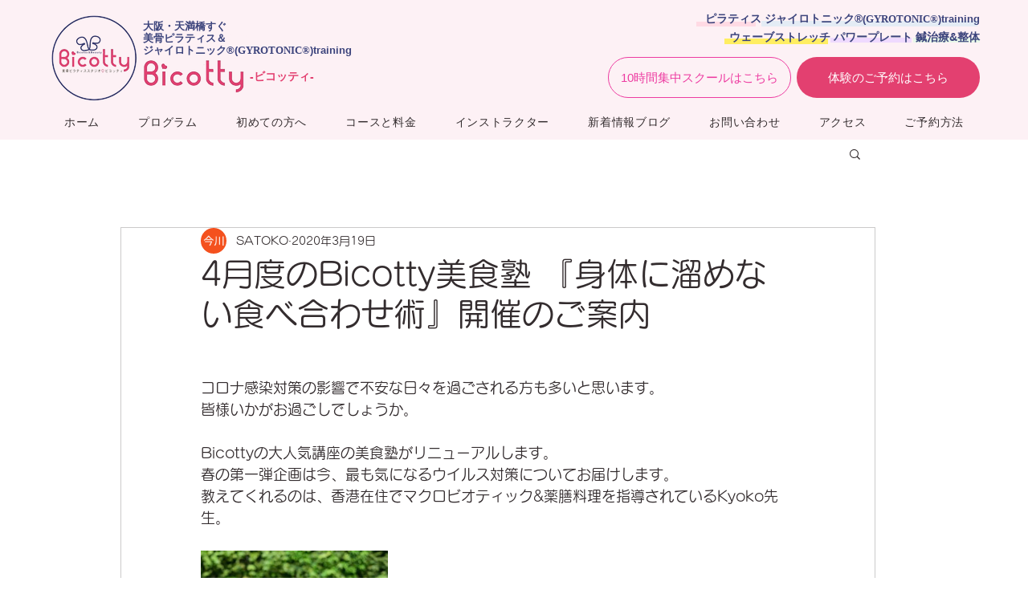

--- FILE ---
content_type: text/css; charset=utf-8
request_url: https://www.bicotty.com/_serverless/pro-gallery-css-v4-server/layoutCss?ver=2&id=eb3af-not-scoped&items=3344_972_972&container=686_740_313_720&options=gallerySizeType:px%7CenableInfiniteScroll:true%7CtitlePlacement:SHOW_ON_HOVER%7CgridStyle:1%7CimageMargin:20%7CgalleryLayout:2%7CisVertical:false%7CgallerySizePx:300%7CcubeRatio:1%7CcubeType:fill%7CgalleryThumbnailsAlignment:bottom%7CthumbnailSpacings:0
body_size: -236
content:
#pro-gallery-eb3af-not-scoped [data-hook="item-container"][data-idx="0"].gallery-item-container{opacity: 1 !important;display: block !important;transition: opacity .2s ease !important;top: 0px !important;left: 0px !important;right: auto !important;height: 233px !important;width: 233px !important;} #pro-gallery-eb3af-not-scoped [data-hook="item-container"][data-idx="0"] .gallery-item-common-info-outer{height: 100% !important;} #pro-gallery-eb3af-not-scoped [data-hook="item-container"][data-idx="0"] .gallery-item-common-info{height: 100% !important;width: 100% !important;} #pro-gallery-eb3af-not-scoped [data-hook="item-container"][data-idx="0"] .gallery-item-wrapper{width: 233px !important;height: 233px !important;margin: 0 !important;} #pro-gallery-eb3af-not-scoped [data-hook="item-container"][data-idx="0"] .gallery-item-content{width: 233px !important;height: 233px !important;margin: 0px 0px !important;opacity: 1 !important;} #pro-gallery-eb3af-not-scoped [data-hook="item-container"][data-idx="0"] .gallery-item-hover{width: 233px !important;height: 233px !important;opacity: 1 !important;} #pro-gallery-eb3af-not-scoped [data-hook="item-container"][data-idx="0"] .item-hover-flex-container{width: 233px !important;height: 233px !important;margin: 0px 0px !important;opacity: 1 !important;} #pro-gallery-eb3af-not-scoped [data-hook="item-container"][data-idx="0"] .gallery-item-wrapper img{width: 100% !important;height: 100% !important;opacity: 1 !important;} #pro-gallery-eb3af-not-scoped .pro-gallery-prerender{height:233px !important;}#pro-gallery-eb3af-not-scoped {height:233px !important; width:740px !important;}#pro-gallery-eb3af-not-scoped .pro-gallery-margin-container {height:233px !important;}#pro-gallery-eb3af-not-scoped .pro-gallery {height:233px !important; width:740px !important;}#pro-gallery-eb3af-not-scoped .pro-gallery-parent-container {height:233px !important; width:760px !important;}